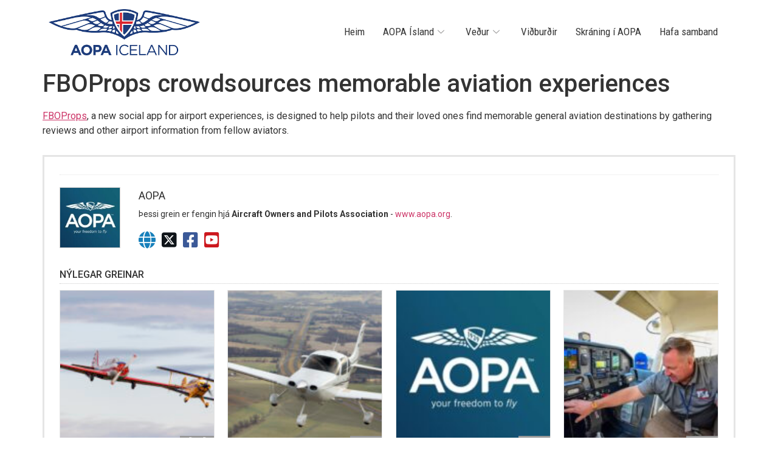

--- FILE ---
content_type: text/html; charset=UTF-8
request_url: https://aopa.is/fboprops-crowdsources-memorable-aviation-experiencesutm_sourcenewsutm_mediumcontentutm_campaignrss/
body_size: 57756
content:
<!DOCTYPE html>
<html lang="is">
<head>
	<meta charset="UTF-8">
	<meta name="viewport" content="width=device-width, initial-scale=1.0"/>
		<meta name='robots' content='index, follow, max-image-preview:large, max-snippet:-1, max-video-preview:-1' />

	<!-- This site is optimized with the Yoast SEO plugin v22.6 - https://yoast.com/wordpress/plugins/seo/ -->
	<title>FBOProps crowdsources memorable aviation experiences - AOPA Iceland</title>
	<link rel="canonical" href="https://aopa.is/fboprops-crowdsources-memorable-aviation-experiencesutm_sourcenewsutm_mediumcontentutm_campaignrss/" />
	<meta property="og:locale" content="is_IS" />
	<meta property="og:type" content="article" />
	<meta property="og:title" content="FBOProps crowdsources memorable aviation experiences - AOPA Iceland" />
	<meta property="og:description" content="FBOProps, a new social app for airport experiences, is designed to help pilots and their loved ones find memorable general aviation destinations by gathering reviews and other airport information from fellow aviators. AOPA Þessi grein er fengin hjá Aircraft Owners and Pilots Association - www.aopa.org. NÝLEGAR GREINAR Viðburðir9. maí, 2024Viðburðir 2024 Aopa.org27. nóvember, 2022BasicMed limitation [&hellip;]" />
	<meta property="og:url" content="https://aopa.is/fboprops-crowdsources-memorable-aviation-experiencesutm_sourcenewsutm_mediumcontentutm_campaignrss/" />
	<meta property="og:site_name" content="AOPA Iceland" />
	<meta property="article:publisher" content="https://www.facebook.com/aopaiceland/" />
	<meta property="article:author" content="http://www.facebook.com/AOPApilots" />
	<meta property="article:published_time" content="2022-11-27T14:19:53+00:00" />
	<meta property="article:modified_time" content="2022-11-28T14:38:56+00:00" />
	<meta property="og:image" content="https://aopa.is/wp-content/uploads/2022/11/747-fboprops-crowdsources-memorable-aviation-experiences.jpg" />
	<meta property="og:image:width" content="1200" />
	<meta property="og:image:height" content="675" />
	<meta property="og:image:type" content="image/jpeg" />
	<meta name="author" content="AOPA" />
	<meta name="twitter:card" content="summary_large_image" />
	<meta name="twitter:creator" content="@http://www.twitter.com/AOPA" />
	<meta name="twitter:label1" content="Written by" />
	<meta name="twitter:data1" content="AOPA" />
	<script type="application/ld+json" class="yoast-schema-graph">{"@context":"https://schema.org","@graph":[{"@type":"Article","@id":"https://aopa.is/fboprops-crowdsources-memorable-aviation-experiencesutm_sourcenewsutm_mediumcontentutm_campaignrss/#article","isPartOf":{"@id":"https://aopa.is/fboprops-crowdsources-memorable-aviation-experiencesutm_sourcenewsutm_mediumcontentutm_campaignrss/"},"author":{"name":"AOPA","@id":"https://aopa.is/#/schema/person/d575fefc5136a6cf49128b70b999eaf8"},"headline":"FBOProps crowdsources memorable aviation experiences","datePublished":"2022-11-27T14:19:53+00:00","dateModified":"2022-11-28T14:38:56+00:00","mainEntityOfPage":{"@id":"https://aopa.is/fboprops-crowdsources-memorable-aviation-experiencesutm_sourcenewsutm_mediumcontentutm_campaignrss/"},"wordCount":37,"publisher":{"@id":"https://aopa.is/#organization"},"image":{"@id":"https://aopa.is/fboprops-crowdsources-memorable-aviation-experiencesutm_sourcenewsutm_mediumcontentutm_campaignrss/#primaryimage"},"thumbnailUrl":"https://aopa.is/wp-content/uploads/2022/11/747-fboprops-crowdsources-memorable-aviation-experiences.jpg","articleSection":["Aopa.org"],"inLanguage":"is"},{"@type":"WebPage","@id":"https://aopa.is/fboprops-crowdsources-memorable-aviation-experiencesutm_sourcenewsutm_mediumcontentutm_campaignrss/","url":"https://aopa.is/fboprops-crowdsources-memorable-aviation-experiencesutm_sourcenewsutm_mediumcontentutm_campaignrss/","name":"FBOProps crowdsources memorable aviation experiences - AOPA Iceland","isPartOf":{"@id":"https://aopa.is/#website"},"primaryImageOfPage":{"@id":"https://aopa.is/fboprops-crowdsources-memorable-aviation-experiencesutm_sourcenewsutm_mediumcontentutm_campaignrss/#primaryimage"},"image":{"@id":"https://aopa.is/fboprops-crowdsources-memorable-aviation-experiencesutm_sourcenewsutm_mediumcontentutm_campaignrss/#primaryimage"},"thumbnailUrl":"https://aopa.is/wp-content/uploads/2022/11/747-fboprops-crowdsources-memorable-aviation-experiences.jpg","datePublished":"2022-11-27T14:19:53+00:00","dateModified":"2022-11-28T14:38:56+00:00","breadcrumb":{"@id":"https://aopa.is/fboprops-crowdsources-memorable-aviation-experiencesutm_sourcenewsutm_mediumcontentutm_campaignrss/#breadcrumb"},"inLanguage":"is","potentialAction":[{"@type":"ReadAction","target":["https://aopa.is/fboprops-crowdsources-memorable-aviation-experiencesutm_sourcenewsutm_mediumcontentutm_campaignrss/"]}]},{"@type":"ImageObject","inLanguage":"is","@id":"https://aopa.is/fboprops-crowdsources-memorable-aviation-experiencesutm_sourcenewsutm_mediumcontentutm_campaignrss/#primaryimage","url":"https://aopa.is/wp-content/uploads/2022/11/747-fboprops-crowdsources-memorable-aviation-experiences.jpg","contentUrl":"https://aopa.is/wp-content/uploads/2022/11/747-fboprops-crowdsources-memorable-aviation-experiences.jpg","width":1200,"height":675,"caption":"fboprops-crowdsources-memorable-aviation-experiences"},{"@type":"BreadcrumbList","@id":"https://aopa.is/fboprops-crowdsources-memorable-aviation-experiencesutm_sourcenewsutm_mediumcontentutm_campaignrss/#breadcrumb","itemListElement":[{"@type":"ListItem","position":1,"name":"Home","item":"https://aopa.is/"},{"@type":"ListItem","position":2,"name":"FBOProps crowdsources memorable aviation experiences"}]},{"@type":"WebSite","@id":"https://aopa.is/#website","url":"https://aopa.is/","name":"AOPA Iceland","description":"AOPA Iceland The International Council of Aircraft Owner and Pilot Associations (IAOPA) is a nonprofit federation of 82 autonomous, nongovernmental, national general aviation organizations. Since 1962, IAOPA has represented international general aviation around the world. The combined total of individuals represented by these constituent member groups of IAOPA is nearly 400,000 pilots, who fly general aviation aircraft for business, fun, and personal transportation. Locate your local affiliate and join the fight to protect and grow general aviation.","publisher":{"@id":"https://aopa.is/#organization"},"potentialAction":[{"@type":"SearchAction","target":{"@type":"EntryPoint","urlTemplate":"https://aopa.is/?s={search_term_string}"},"query-input":"required name=search_term_string"}],"inLanguage":"is"},{"@type":"Organization","@id":"https://aopa.is/#organization","name":"AOPA Iceland","url":"https://aopa.is/","logo":{"@type":"ImageObject","inLanguage":"is","@id":"https://aopa.is/#/schema/logo/image/","url":"https://webdev.aopa.is/wp-content/uploads/2022/10/aopa-iceland.jpg","contentUrl":"https://webdev.aopa.is/wp-content/uploads/2022/10/aopa-iceland.jpg","width":600,"height":300,"caption":"AOPA Iceland"},"image":{"@id":"https://aopa.is/#/schema/logo/image/"},"sameAs":["https://www.facebook.com/aopaiceland/","https://www.instagram.com/aopa_iceland/"]},{"@type":"Person","@id":"https://aopa.is/#/schema/person/d575fefc5136a6cf49128b70b999eaf8","name":"AOPA","image":{"@type":"ImageObject","inLanguage":"is","@id":"https://aopa.is/#/schema/person/image/","url":"https://secure.gravatar.com/avatar/8c073a9776a5849a280b8c533f80ba0d?s=96&d=mm&r=g","contentUrl":"https://secure.gravatar.com/avatar/8c073a9776a5849a280b8c533f80ba0d?s=96&d=mm&r=g","caption":"AOPA"},"description":"Þessi grein er fengin hjá Aircraft Owners and Pilots Association - www.aopa.org.","sameAs":["https://aopa.org/","http://www.facebook.com/AOPApilots","http://www.instagram.com/flywithaopa","https://x.com/http://www.twitter.com/AOPA","https://www.youtube.com/AOPALive"],"url":"https://aopa.is/author/aopa-org/"}]}</script>
	<!-- / Yoast SEO plugin. -->


<link rel='dns-prefetch' href='//www.googletagmanager.com' />
<script>
window._wpemojiSettings = {"baseUrl":"https:\/\/s.w.org\/images\/core\/emoji\/15.0.3\/72x72\/","ext":".png","svgUrl":"https:\/\/s.w.org\/images\/core\/emoji\/15.0.3\/svg\/","svgExt":".svg","source":{"concatemoji":"https:\/\/aopa.is\/wp-includes\/js\/wp-emoji-release.min.js?ver=5763c36dd80c2e3f908ab4f1935d196d"}};
/*! This file is auto-generated */
!function(i,n){var o,s,e;function c(e){try{var t={supportTests:e,timestamp:(new Date).valueOf()};sessionStorage.setItem(o,JSON.stringify(t))}catch(e){}}function p(e,t,n){e.clearRect(0,0,e.canvas.width,e.canvas.height),e.fillText(t,0,0);var t=new Uint32Array(e.getImageData(0,0,e.canvas.width,e.canvas.height).data),r=(e.clearRect(0,0,e.canvas.width,e.canvas.height),e.fillText(n,0,0),new Uint32Array(e.getImageData(0,0,e.canvas.width,e.canvas.height).data));return t.every(function(e,t){return e===r[t]})}function u(e,t,n){switch(t){case"flag":return n(e,"\ud83c\udff3\ufe0f\u200d\u26a7\ufe0f","\ud83c\udff3\ufe0f\u200b\u26a7\ufe0f")?!1:!n(e,"\ud83c\uddfa\ud83c\uddf3","\ud83c\uddfa\u200b\ud83c\uddf3")&&!n(e,"\ud83c\udff4\udb40\udc67\udb40\udc62\udb40\udc65\udb40\udc6e\udb40\udc67\udb40\udc7f","\ud83c\udff4\u200b\udb40\udc67\u200b\udb40\udc62\u200b\udb40\udc65\u200b\udb40\udc6e\u200b\udb40\udc67\u200b\udb40\udc7f");case"emoji":return!n(e,"\ud83d\udc26\u200d\u2b1b","\ud83d\udc26\u200b\u2b1b")}return!1}function f(e,t,n){var r="undefined"!=typeof WorkerGlobalScope&&self instanceof WorkerGlobalScope?new OffscreenCanvas(300,150):i.createElement("canvas"),a=r.getContext("2d",{willReadFrequently:!0}),o=(a.textBaseline="top",a.font="600 32px Arial",{});return e.forEach(function(e){o[e]=t(a,e,n)}),o}function t(e){var t=i.createElement("script");t.src=e,t.defer=!0,i.head.appendChild(t)}"undefined"!=typeof Promise&&(o="wpEmojiSettingsSupports",s=["flag","emoji"],n.supports={everything:!0,everythingExceptFlag:!0},e=new Promise(function(e){i.addEventListener("DOMContentLoaded",e,{once:!0})}),new Promise(function(t){var n=function(){try{var e=JSON.parse(sessionStorage.getItem(o));if("object"==typeof e&&"number"==typeof e.timestamp&&(new Date).valueOf()<e.timestamp+604800&&"object"==typeof e.supportTests)return e.supportTests}catch(e){}return null}();if(!n){if("undefined"!=typeof Worker&&"undefined"!=typeof OffscreenCanvas&&"undefined"!=typeof URL&&URL.createObjectURL&&"undefined"!=typeof Blob)try{var e="postMessage("+f.toString()+"("+[JSON.stringify(s),u.toString(),p.toString()].join(",")+"));",r=new Blob([e],{type:"text/javascript"}),a=new Worker(URL.createObjectURL(r),{name:"wpTestEmojiSupports"});return void(a.onmessage=function(e){c(n=e.data),a.terminate(),t(n)})}catch(e){}c(n=f(s,u,p))}t(n)}).then(function(e){for(var t in e)n.supports[t]=e[t],n.supports.everything=n.supports.everything&&n.supports[t],"flag"!==t&&(n.supports.everythingExceptFlag=n.supports.everythingExceptFlag&&n.supports[t]);n.supports.everythingExceptFlag=n.supports.everythingExceptFlag&&!n.supports.flag,n.DOMReady=!1,n.readyCallback=function(){n.DOMReady=!0}}).then(function(){return e}).then(function(){var e;n.supports.everything||(n.readyCallback(),(e=n.source||{}).concatemoji?t(e.concatemoji):e.wpemoji&&e.twemoji&&(t(e.twemoji),t(e.wpemoji)))}))}((window,document),window._wpemojiSettings);
</script>
<link rel='stylesheet' id='elementor-frontend-css' href='https://aopa.is/wp-content/plugins/elementor/assets/css/frontend-lite.min.css?ver=3.21.5' media='all' />
<link rel='stylesheet' id='elementor-post-351-css' href='https://aopa.is/wp-content/uploads/elementor/css/post-351.css?ver=1715295631' media='all' />
<link rel='stylesheet' id='elementor-post-945-css' href='https://aopa.is/wp-content/uploads/elementor/css/post-945.css?ver=1715295631' media='all' />
<style id='wp-emoji-styles-inline-css'>

	img.wp-smiley, img.emoji {
		display: inline !important;
		border: none !important;
		box-shadow: none !important;
		height: 1em !important;
		width: 1em !important;
		margin: 0 0.07em !important;
		vertical-align: -0.1em !important;
		background: none !important;
		padding: 0 !important;
	}
</style>
<link rel='stylesheet' id='wp-block-library-css' href='https://aopa.is/wp-includes/css/dist/block-library/style.min.css?ver=5763c36dd80c2e3f908ab4f1935d196d' media='all' />
<style id='classic-theme-styles-inline-css'>
/*! This file is auto-generated */
.wp-block-button__link{color:#fff;background-color:#32373c;border-radius:9999px;box-shadow:none;text-decoration:none;padding:calc(.667em + 2px) calc(1.333em + 2px);font-size:1.125em}.wp-block-file__button{background:#32373c;color:#fff;text-decoration:none}
</style>
<style id='global-styles-inline-css'>
body{--wp--preset--color--black: #000000;--wp--preset--color--cyan-bluish-gray: #abb8c3;--wp--preset--color--white: #ffffff;--wp--preset--color--pale-pink: #f78da7;--wp--preset--color--vivid-red: #cf2e2e;--wp--preset--color--luminous-vivid-orange: #ff6900;--wp--preset--color--luminous-vivid-amber: #fcb900;--wp--preset--color--light-green-cyan: #7bdcb5;--wp--preset--color--vivid-green-cyan: #00d084;--wp--preset--color--pale-cyan-blue: #8ed1fc;--wp--preset--color--vivid-cyan-blue: #0693e3;--wp--preset--color--vivid-purple: #9b51e0;--wp--preset--gradient--vivid-cyan-blue-to-vivid-purple: linear-gradient(135deg,rgba(6,147,227,1) 0%,rgb(155,81,224) 100%);--wp--preset--gradient--light-green-cyan-to-vivid-green-cyan: linear-gradient(135deg,rgb(122,220,180) 0%,rgb(0,208,130) 100%);--wp--preset--gradient--luminous-vivid-amber-to-luminous-vivid-orange: linear-gradient(135deg,rgba(252,185,0,1) 0%,rgba(255,105,0,1) 100%);--wp--preset--gradient--luminous-vivid-orange-to-vivid-red: linear-gradient(135deg,rgba(255,105,0,1) 0%,rgb(207,46,46) 100%);--wp--preset--gradient--very-light-gray-to-cyan-bluish-gray: linear-gradient(135deg,rgb(238,238,238) 0%,rgb(169,184,195) 100%);--wp--preset--gradient--cool-to-warm-spectrum: linear-gradient(135deg,rgb(74,234,220) 0%,rgb(151,120,209) 20%,rgb(207,42,186) 40%,rgb(238,44,130) 60%,rgb(251,105,98) 80%,rgb(254,248,76) 100%);--wp--preset--gradient--blush-light-purple: linear-gradient(135deg,rgb(255,206,236) 0%,rgb(152,150,240) 100%);--wp--preset--gradient--blush-bordeaux: linear-gradient(135deg,rgb(254,205,165) 0%,rgb(254,45,45) 50%,rgb(107,0,62) 100%);--wp--preset--gradient--luminous-dusk: linear-gradient(135deg,rgb(255,203,112) 0%,rgb(199,81,192) 50%,rgb(65,88,208) 100%);--wp--preset--gradient--pale-ocean: linear-gradient(135deg,rgb(255,245,203) 0%,rgb(182,227,212) 50%,rgb(51,167,181) 100%);--wp--preset--gradient--electric-grass: linear-gradient(135deg,rgb(202,248,128) 0%,rgb(113,206,126) 100%);--wp--preset--gradient--midnight: linear-gradient(135deg,rgb(2,3,129) 0%,rgb(40,116,252) 100%);--wp--preset--font-size--small: 13px;--wp--preset--font-size--medium: 20px;--wp--preset--font-size--large: 36px;--wp--preset--font-size--x-large: 42px;--wp--preset--spacing--20: 0.44rem;--wp--preset--spacing--30: 0.67rem;--wp--preset--spacing--40: 1rem;--wp--preset--spacing--50: 1.5rem;--wp--preset--spacing--60: 2.25rem;--wp--preset--spacing--70: 3.38rem;--wp--preset--spacing--80: 5.06rem;--wp--preset--shadow--natural: 6px 6px 9px rgba(0, 0, 0, 0.2);--wp--preset--shadow--deep: 12px 12px 50px rgba(0, 0, 0, 0.4);--wp--preset--shadow--sharp: 6px 6px 0px rgba(0, 0, 0, 0.2);--wp--preset--shadow--outlined: 6px 6px 0px -3px rgba(255, 255, 255, 1), 6px 6px rgba(0, 0, 0, 1);--wp--preset--shadow--crisp: 6px 6px 0px rgba(0, 0, 0, 1);}:where(.is-layout-flex){gap: 0.5em;}:where(.is-layout-grid){gap: 0.5em;}body .is-layout-flex{display: flex;}body .is-layout-flex{flex-wrap: wrap;align-items: center;}body .is-layout-flex > *{margin: 0;}body .is-layout-grid{display: grid;}body .is-layout-grid > *{margin: 0;}:where(.wp-block-columns.is-layout-flex){gap: 2em;}:where(.wp-block-columns.is-layout-grid){gap: 2em;}:where(.wp-block-post-template.is-layout-flex){gap: 1.25em;}:where(.wp-block-post-template.is-layout-grid){gap: 1.25em;}.has-black-color{color: var(--wp--preset--color--black) !important;}.has-cyan-bluish-gray-color{color: var(--wp--preset--color--cyan-bluish-gray) !important;}.has-white-color{color: var(--wp--preset--color--white) !important;}.has-pale-pink-color{color: var(--wp--preset--color--pale-pink) !important;}.has-vivid-red-color{color: var(--wp--preset--color--vivid-red) !important;}.has-luminous-vivid-orange-color{color: var(--wp--preset--color--luminous-vivid-orange) !important;}.has-luminous-vivid-amber-color{color: var(--wp--preset--color--luminous-vivid-amber) !important;}.has-light-green-cyan-color{color: var(--wp--preset--color--light-green-cyan) !important;}.has-vivid-green-cyan-color{color: var(--wp--preset--color--vivid-green-cyan) !important;}.has-pale-cyan-blue-color{color: var(--wp--preset--color--pale-cyan-blue) !important;}.has-vivid-cyan-blue-color{color: var(--wp--preset--color--vivid-cyan-blue) !important;}.has-vivid-purple-color{color: var(--wp--preset--color--vivid-purple) !important;}.has-black-background-color{background-color: var(--wp--preset--color--black) !important;}.has-cyan-bluish-gray-background-color{background-color: var(--wp--preset--color--cyan-bluish-gray) !important;}.has-white-background-color{background-color: var(--wp--preset--color--white) !important;}.has-pale-pink-background-color{background-color: var(--wp--preset--color--pale-pink) !important;}.has-vivid-red-background-color{background-color: var(--wp--preset--color--vivid-red) !important;}.has-luminous-vivid-orange-background-color{background-color: var(--wp--preset--color--luminous-vivid-orange) !important;}.has-luminous-vivid-amber-background-color{background-color: var(--wp--preset--color--luminous-vivid-amber) !important;}.has-light-green-cyan-background-color{background-color: var(--wp--preset--color--light-green-cyan) !important;}.has-vivid-green-cyan-background-color{background-color: var(--wp--preset--color--vivid-green-cyan) !important;}.has-pale-cyan-blue-background-color{background-color: var(--wp--preset--color--pale-cyan-blue) !important;}.has-vivid-cyan-blue-background-color{background-color: var(--wp--preset--color--vivid-cyan-blue) !important;}.has-vivid-purple-background-color{background-color: var(--wp--preset--color--vivid-purple) !important;}.has-black-border-color{border-color: var(--wp--preset--color--black) !important;}.has-cyan-bluish-gray-border-color{border-color: var(--wp--preset--color--cyan-bluish-gray) !important;}.has-white-border-color{border-color: var(--wp--preset--color--white) !important;}.has-pale-pink-border-color{border-color: var(--wp--preset--color--pale-pink) !important;}.has-vivid-red-border-color{border-color: var(--wp--preset--color--vivid-red) !important;}.has-luminous-vivid-orange-border-color{border-color: var(--wp--preset--color--luminous-vivid-orange) !important;}.has-luminous-vivid-amber-border-color{border-color: var(--wp--preset--color--luminous-vivid-amber) !important;}.has-light-green-cyan-border-color{border-color: var(--wp--preset--color--light-green-cyan) !important;}.has-vivid-green-cyan-border-color{border-color: var(--wp--preset--color--vivid-green-cyan) !important;}.has-pale-cyan-blue-border-color{border-color: var(--wp--preset--color--pale-cyan-blue) !important;}.has-vivid-cyan-blue-border-color{border-color: var(--wp--preset--color--vivid-cyan-blue) !important;}.has-vivid-purple-border-color{border-color: var(--wp--preset--color--vivid-purple) !important;}.has-vivid-cyan-blue-to-vivid-purple-gradient-background{background: var(--wp--preset--gradient--vivid-cyan-blue-to-vivid-purple) !important;}.has-light-green-cyan-to-vivid-green-cyan-gradient-background{background: var(--wp--preset--gradient--light-green-cyan-to-vivid-green-cyan) !important;}.has-luminous-vivid-amber-to-luminous-vivid-orange-gradient-background{background: var(--wp--preset--gradient--luminous-vivid-amber-to-luminous-vivid-orange) !important;}.has-luminous-vivid-orange-to-vivid-red-gradient-background{background: var(--wp--preset--gradient--luminous-vivid-orange-to-vivid-red) !important;}.has-very-light-gray-to-cyan-bluish-gray-gradient-background{background: var(--wp--preset--gradient--very-light-gray-to-cyan-bluish-gray) !important;}.has-cool-to-warm-spectrum-gradient-background{background: var(--wp--preset--gradient--cool-to-warm-spectrum) !important;}.has-blush-light-purple-gradient-background{background: var(--wp--preset--gradient--blush-light-purple) !important;}.has-blush-bordeaux-gradient-background{background: var(--wp--preset--gradient--blush-bordeaux) !important;}.has-luminous-dusk-gradient-background{background: var(--wp--preset--gradient--luminous-dusk) !important;}.has-pale-ocean-gradient-background{background: var(--wp--preset--gradient--pale-ocean) !important;}.has-electric-grass-gradient-background{background: var(--wp--preset--gradient--electric-grass) !important;}.has-midnight-gradient-background{background: var(--wp--preset--gradient--midnight) !important;}.has-small-font-size{font-size: var(--wp--preset--font-size--small) !important;}.has-medium-font-size{font-size: var(--wp--preset--font-size--medium) !important;}.has-large-font-size{font-size: var(--wp--preset--font-size--large) !important;}.has-x-large-font-size{font-size: var(--wp--preset--font-size--x-large) !important;}
.wp-block-navigation a:where(:not(.wp-element-button)){color: inherit;}
:where(.wp-block-post-template.is-layout-flex){gap: 1.25em;}:where(.wp-block-post-template.is-layout-grid){gap: 1.25em;}
:where(.wp-block-columns.is-layout-flex){gap: 2em;}:where(.wp-block-columns.is-layout-grid){gap: 2em;}
.wp-block-pullquote{font-size: 1.5em;line-height: 1.6;}
</style>
<link rel='stylesheet' id='coderevolution-front-css-css' href='https://aopa.is/wp-content/plugins/rss-feed-post-generator-echo/styles/coderevolution-front.css?ver=5763c36dd80c2e3f908ab4f1935d196d' media='all' />
<link rel='stylesheet' id='echo-thumbnail-css-css' href='https://aopa.is/wp-content/plugins/rss-feed-post-generator-echo/styles/echo-thumbnail.css?ver=5763c36dd80c2e3f908ab4f1935d196d' media='all' />
<link rel='stylesheet' id='set_vk_post_autor_css-css' href='https://aopa.is/wp-content/plugins/vk-post-author-display/assets/css/vk-post-author.css?ver=1.24.1' media='all' />
<link rel='stylesheet' id='rss-retriever-css' href='https://aopa.is/wp-content/plugins/wp-rss-retriever-pro/inc/css/rss-retriever.css?ver=1.6.5' media='all' />
<link rel='stylesheet' id='hello-elementor-css' href='https://aopa.is/wp-content/themes/hello-elementor/style.min.css?ver=3.0.1' media='all' />
<link rel='stylesheet' id='hello-elementor-theme-style-css' href='https://aopa.is/wp-content/themes/hello-elementor/theme.min.css?ver=3.0.1' media='all' />
<link rel='stylesheet' id='hello-elementor-header-footer-css' href='https://aopa.is/wp-content/themes/hello-elementor/header-footer.min.css?ver=3.0.1' media='all' />
<link rel='stylesheet' id='elementor-post-336-css' href='https://aopa.is/wp-content/uploads/elementor/css/post-336.css?ver=1715295631' media='all' />
<link rel='stylesheet' id='vk-font-awesome-css' href='https://aopa.is/wp-content/plugins/vk-post-author-display/vendor/vektor-inc/font-awesome-versions/src/versions/6/css/all.min.css?ver=6.4.2' media='all' />
<link rel='stylesheet' id='elementor-icons-ekiticons-css' href='https://aopa.is/wp-content/plugins/elementskit-lite/modules/elementskit-icon-pack/assets/css/ekiticons.css?ver=3.1.3' media='all' />
<link rel='stylesheet' id='ekit-widget-styles-css' href='https://aopa.is/wp-content/plugins/elementskit-lite/widgets/init/assets/css/widget-styles.css?ver=3.1.3' media='all' />
<link rel='stylesheet' id='ekit-responsive-css' href='https://aopa.is/wp-content/plugins/elementskit-lite/widgets/init/assets/css/responsive.css?ver=3.1.3' media='all' />
<link rel='stylesheet' id='google-fonts-1-css' href='https://fonts.googleapis.com/css?family=Roboto+Condensed%3A100%2C100italic%2C200%2C200italic%2C300%2C300italic%2C400%2C400italic%2C500%2C500italic%2C600%2C600italic%2C700%2C700italic%2C800%2C800italic%2C900%2C900italic%7CRoboto%3A100%2C100italic%2C200%2C200italic%2C300%2C300italic%2C400%2C400italic%2C500%2C500italic%2C600%2C600italic%2C700%2C700italic%2C800%2C800italic%2C900%2C900italic%7CRoboto+Slab%3A100%2C100italic%2C200%2C200italic%2C300%2C300italic%2C400%2C400italic%2C500%2C500italic%2C600%2C600italic%2C700%2C700italic%2C800%2C800italic%2C900%2C900italic&#038;display=swap&#038;ver=5763c36dd80c2e3f908ab4f1935d196d' media='all' />
<link rel='stylesheet' id='elementor-icons-shared-0-css' href='https://aopa.is/wp-content/plugins/elementor/assets/lib/font-awesome/css/fontawesome.min.css?ver=5.15.3' media='all' />
<link rel='stylesheet' id='elementor-icons-fa-brands-css' href='https://aopa.is/wp-content/plugins/elementor/assets/lib/font-awesome/css/brands.min.css?ver=5.15.3' media='all' />
<link rel="preconnect" href="https://fonts.gstatic.com/" crossorigin><script src="https://aopa.is/wp-includes/js/jquery/jquery.min.js?ver=3.7.1" id="jquery-core-js"></script>
<script src="https://aopa.is/wp-includes/js/jquery/jquery-migrate.min.js?ver=3.4.1" id="jquery-migrate-js"></script>

<!-- Google tag (gtag.js) snippet added by Site Kit -->

<!-- Google Analytics snippet added by Site Kit -->
<script src="https://www.googletagmanager.com/gtag/js?id=G-1BX7TTWGGS" id="google_gtagjs-js" async></script>
<script id="google_gtagjs-js-after">
window.dataLayer = window.dataLayer || [];function gtag(){dataLayer.push(arguments);}
gtag("set","linker",{"domains":["aopa.is"]});
gtag("js", new Date());
gtag("set", "developer_id.dZTNiMT", true);
gtag("config", "G-1BX7TTWGGS");
</script>

<!-- End Google tag (gtag.js) snippet added by Site Kit -->
<link rel="https://api.w.org/" href="https://aopa.is/wp-json/" /><link rel="alternate" type="application/json" href="https://aopa.is/wp-json/wp/v2/posts/747" /><link rel="EditURI" type="application/rsd+xml" title="RSD" href="https://aopa.is/xmlrpc.php?rsd" />

<link rel='shortlink' href='https://aopa.is/?p=747' />
<link rel="alternate" type="application/json+oembed" href="https://aopa.is/wp-json/oembed/1.0/embed?url=https%3A%2F%2Faopa.is%2Ffboprops-crowdsources-memorable-aviation-experiencesutm_sourcenewsutm_mediumcontentutm_campaignrss%2F" />
<link rel="alternate" type="text/xml+oembed" href="https://aopa.is/wp-json/oembed/1.0/embed?url=https%3A%2F%2Faopa.is%2Ffboprops-crowdsources-memorable-aviation-experiencesutm_sourcenewsutm_mediumcontentutm_campaignrss%2F&#038;format=xml" />
<meta name="generator" content="Site Kit by Google 1.126.0" /><meta name="generator" content="Elementor 3.21.5; features: e_optimized_assets_loading, e_optimized_css_loading, additional_custom_breakpoints; settings: css_print_method-external, google_font-enabled, font_display-swap">
<link rel="icon" href="https://aopa.is/wp-content/uploads/2022/11/cropped-aopa-logo-news-32x32.jpg" sizes="32x32" />
<link rel="icon" href="https://aopa.is/wp-content/uploads/2022/11/cropped-aopa-logo-news-192x192.jpg" sizes="192x192" />
<link rel="apple-touch-icon" href="https://aopa.is/wp-content/uploads/2022/11/cropped-aopa-logo-news-180x180.jpg" />
<meta name="msapplication-TileImage" content="https://aopa.is/wp-content/uploads/2022/11/cropped-aopa-logo-news-270x270.jpg" />
<style id="thim-customizer-inline-styles"></style></head>
<body class="post-template-default single single-post postid-747 single-format-standard fa_v6_css elementor-default elementor-kit-336">
<div class="ekit-template-content-markup ekit-template-content-header ekit-template-content-theme-support">
		<div data-elementor-type="wp-post" data-elementor-id="351" class="elementor elementor-351">
						<section class="elementor-section elementor-top-section elementor-element elementor-element-695bdb5 elementor-section-boxed elementor-section-height-default elementor-section-height-default" data-id="695bdb5" data-element_type="section" data-settings="{&quot;background_background&quot;:&quot;classic&quot;}">
						<div class="elementor-container elementor-column-gap-default">
					<div class="elementor-column elementor-col-33 elementor-top-column elementor-element elementor-element-112273b" data-id="112273b" data-element_type="column">
			<div class="elementor-widget-wrap elementor-element-populated">
						<div class="elementor-element elementor-element-438686e elementor-widget elementor-widget-image" data-id="438686e" data-element_type="widget" data-widget_type="image.default">
				<div class="elementor-widget-container">
			<style>/*! elementor - v3.21.0 - 08-05-2024 */
.elementor-widget-image{text-align:center}.elementor-widget-image a{display:inline-block}.elementor-widget-image a img[src$=".svg"]{width:48px}.elementor-widget-image img{vertical-align:middle;display:inline-block}</style>											<a href="https://aopa.is/">
							<img width="407" height="124" src="https://aopa.is/wp-content/uploads/2022/11/AOPALogo.png" class="attachment-large size-large wp-image-317" alt="" srcset="https://aopa.is/wp-content/uploads/2022/11/AOPALogo.png 407w, https://aopa.is/wp-content/uploads/2022/11/AOPALogo-300x91.png 300w, https://aopa.is/wp-content/uploads/2022/11/AOPALogo-260x79.png 260w" sizes="(max-width: 407px) 100vw, 407px" />								</a>
													</div>
				</div>
					</div>
		</div>
				<div class="elementor-column elementor-col-66 elementor-top-column elementor-element elementor-element-2ac25cd" data-id="2ac25cd" data-element_type="column">
			<div class="elementor-widget-wrap elementor-element-populated">
						<div class="elementor-element elementor-element-d4f173e elementor-widget elementor-widget-ekit-nav-menu" data-id="d4f173e" data-element_type="widget" data-widget_type="ekit-nav-menu.default">
				<div class="elementor-widget-container">
			<div class="ekit-wid-con ekit_menu_responsive_tablet" data-hamburger-icon="" data-hamburger-icon-type="icon" data-responsive-breakpoint="1024">            <button class="elementskit-menu-hamburger elementskit-menu-toggler"  type="button" aria-label="hamburger-icon">
                                    <span class="elementskit-menu-hamburger-icon"></span><span class="elementskit-menu-hamburger-icon"></span><span class="elementskit-menu-hamburger-icon"></span>
                            </button>
            <div id="ekit-megamenu-primary-menu" class="elementskit-menu-container elementskit-menu-offcanvas-elements elementskit-navbar-nav-default ekit-nav-menu-one-page-no ekit-nav-dropdown-hover"><ul id="menu-primary-menu" class="elementskit-navbar-nav elementskit-menu-po-right submenu-click-on-icon"><li id="menu-item-960" class="menu-item menu-item-type-post_type menu-item-object-page menu-item-home menu-item-960 nav-item elementskit-mobile-builder-content" data-vertical-menu=750px><a href="https://aopa.is/" class="ekit-menu-nav-link">Heim</a></li>
<li id="menu-item-358" class="menu-item menu-item-type-post_type menu-item-object-page menu-item-has-children menu-item-358 nav-item elementskit-dropdown-has relative_position elementskit-dropdown-menu-default_width elementskit-mobile-builder-content" data-vertical-menu=750px><a href="https://aopa.is/um-aopa-island/" class="ekit-menu-nav-link ekit-menu-dropdown-toggle">AOPA Ísland<i aria-hidden="true" class="icon icon-down-arrow1 elementskit-submenu-indicator"></i></a>
<ul class="elementskit-dropdown elementskit-submenu-panel">
	<li id="menu-item-979" class="menu-item menu-item-type-post_type menu-item-object-page menu-item-979 nav-item elementskit-mobile-builder-content" data-vertical-menu=750px><a href="https://aopa.is/innlendar-frettir/" class=" dropdown-item">Innlendar fréttir</a>	<li id="menu-item-1021" class="menu-item menu-item-type-post_type menu-item-object-page menu-item-1021 nav-item elementskit-mobile-builder-content" data-vertical-menu=750px><a href="https://aopa.is/frettir-fra-aopa-org/" class=" dropdown-item">Fréttir frá Aopa.org</a>	<li id="menu-item-1014" class="menu-item menu-item-type-post_type menu-item-object-page menu-item-1014 nav-item elementskit-mobile-builder-content" data-vertical-menu=750px><a href="https://aopa.is/um-aopa-island/" class=" dropdown-item">Um AOPA Ísland</a>	<li id="menu-item-1244" class="menu-item menu-item-type-post_type menu-item-object-page menu-item-1244 nav-item elementskit-mobile-builder-content" data-vertical-menu=750px><a href="https://aopa.is/myndir/" class=" dropdown-item">Myndir</a></ul>
</li>
<li id="menu-item-1484" class="menu-item menu-item-type-custom menu-item-object-custom menu-item-has-children menu-item-1484 nav-item elementskit-dropdown-has relative_position elementskit-dropdown-menu-default_width elementskit-mobile-builder-content" data-vertical-menu=750px><a href="https://www.windy.com/?64.841,-18.502,7,i:pressure" class="ekit-menu-nav-link ekit-menu-dropdown-toggle">Veður<i aria-hidden="true" class="icon icon-down-arrow1 elementskit-submenu-indicator"></i></a>
<ul class="elementskit-dropdown elementskit-submenu-panel">
	<li id="menu-item-1485" class="menu-item menu-item-type-custom menu-item-object-custom menu-item-1485 nav-item elementskit-mobile-builder-content" data-vertical-menu=750px><a href="https://www.windy.com/BIRK?64.130,-23.040,8,i:pressure" class=" dropdown-item">Windy</a>	<li id="menu-item-1486" class="menu-item menu-item-type-custom menu-item-object-custom menu-item-1486 nav-item elementskit-mobile-builder-content" data-vertical-menu=750px><a href="https://iws.isavia.is/?&#038;_ga=2.105536515.121311252.1672245346-1927113952.1658159970#!/" class=" dropdown-item">Flugvallaveður</a>	<li id="menu-item-2865" class="menu-item menu-item-type-custom menu-item-object-custom menu-item-2865 nav-item elementskit-mobile-builder-content" data-vertical-menu=750px><a href="https://livefromiceland.is/webcams/" class=" dropdown-item">Live from Iceland</a>	<li id="menu-item-1487" class="menu-item menu-item-type-custom menu-item-object-custom menu-item-1487 nav-item elementskit-mobile-builder-content" data-vertical-menu=750px><a href="https://vegasja.vegagerdin.is/?xmin=315811&#038;ymax=438600&#038;xmax=419011&#038;ymin=365280" class=" dropdown-item">Vefmyndavélar</a></ul>
</li>
<li id="menu-item-278" class="menu-item menu-item-type-post_type menu-item-object-page menu-item-278 nav-item elementskit-mobile-builder-content" data-vertical-menu=750px><a href="https://aopa.is/vidburdir/" class="ekit-menu-nav-link">Viðburðir</a></li>
<li id="menu-item-355" class="menu-item menu-item-type-post_type menu-item-object-page menu-item-355 nav-item elementskit-mobile-builder-content" data-vertical-menu=750px><a href="https://aopa.is/skraning-i-aopa/" class="ekit-menu-nav-link">Skráning í AOPA</a></li>
<li id="menu-item-356" class="menu-item menu-item-type-post_type menu-item-object-page menu-item-356 nav-item elementskit-mobile-builder-content" data-vertical-menu=750px><a href="https://aopa.is/hafa-samband/" class="ekit-menu-nav-link">Hafa samband</a></li>
</ul><div class="elementskit-nav-identity-panel">
				<div class="elementskit-site-title">
					<a class="elementskit-nav-logo" href="https://aopa.is" target="_self" rel="">
						<img src="" title="" alt="" />
					</a> 
				</div><button class="elementskit-menu-close elementskit-menu-toggler" type="button">X</button></div></div>			
			<div class="elementskit-menu-overlay elementskit-menu-offcanvas-elements elementskit-menu-toggler ekit-nav-menu--overlay"></div></div>		</div>
				</div>
					</div>
		</div>
					</div>
		</section>
				</div>
		</div>

<main id="content" class="site-main post-747 post type-post status-publish format-standard has-post-thumbnail hentry category-aopa-org">

			<header class="page-header">
			<h1 class="entry-title">FBOProps crowdsources memorable aviation experiences</h1>		</header>
	
	<div class="page-content">
		<p><a rel="noopener noreferrer" href="https://www.fboprops.com/" target="_blank">FBOProps</a>, a new social app for airport experiences, is designed to help pilots and their loved ones find memorable general aviation destinations by gathering reviews and other airport information from fellow aviators.</p>
<div class="padSection" id="padSection"><h4></h4><div id="avatar" class="avatar square"><img decoding="async" src="https://aopa.is/wp-content/uploads/2022/11/aopa-logo-news-150x150.jpg" alt="AOPA" /></div><!-- [ /#avatar ] --><dl id="profileTxtSet" class="profileTxtSet">
<dt>
<span id="authorName" class="authorName">AOPA</span></dt><dd>
Þessi grein er fengin hjá <b>Aircraft Owners and Pilots Association</b> - <a href="https://aopa.org/">www.aopa.org</a>.
<ul class="sns_icons"><li class="pad_url"><a href="https://aopa.org/" target
				="_blank" class="web"><i class="fas fa-globe" aria-hidden="true"></i></a></li><li class="pad_twitter"><a href="https://twitter.com/AOPA" target
					="_blank" class="twitter"><i class="fa-brands fa-square-x-twitter" aria-hidden="true"></i></a></li><li class="pad_facebook"><a href="https://www.facebook.com/groups/276123106157350" target
					="_blank" class="facebook"><i class="fa-brands fa-square-facebook" aria-hidden="true"></i></a></li><li class="pad_youtube"><a href="https://www.youtube.com/@AOPApilotvideo" target
					="_blank" class="youtube"><i class="fa-brands fa-square-youtube" aria-hidden="true"></i></a></li></ul></dd></dl><div id="latestEntries">
<h5>NÝLEGAR GREINAR</h5>
<ul class="entryList">
<li class="thumbnailBox"><span class="inner-box"><span class="postImage"><a href="https://aopa.is/vidburdir-2024/"><img decoding="async" width="150" height="150" src="https://aopa.is/wp-content/uploads/2022/12/2J6A5827-150x150.jpg" class="attachment-thumbnail size-thumbnail wp-post-image" alt="" /><a class="padCate" style="background-color:#999999" href="https://aopa.is/category/innlendar-frettir/vidburdir/">Viðburðir</a></a></span></span><span class="padDate">9. maí, 2024</span><a href="https://aopa.is/vidburdir-2024/" class="padTitle">Viðburðir 2024</a></li>
<li class="thumbnailBox"><span class="inner-box"><span class="postImage"><a href="https://aopa.is/basicmed-limitation-liftedutm_sourcenewsutm_mediumcontentutm_campaignrss/"><img decoding="async" width="150" height="150" src="https://aopa.is/wp-content/uploads/2022/11/721-basicmed-limitation-lifted-150x150.jpg" class="attachment-thumbnail size-thumbnail wp-post-image" alt="basicmed-limitation-lifted" srcset="https://aopa.is/wp-content/uploads/2022/11/721-basicmed-limitation-lifted-150x150.jpg 150w, https://aopa.is/wp-content/uploads/2022/11/721-basicmed-limitation-lifted-440x440.jpg 440w" sizes="(max-width: 150px) 100vw, 150px" /><a class="padCate" style="background-color:#999999" href="https://aopa.is/category/aopa-org/">Aopa.org</a></a></span></span><span class="padDate">27. nóvember, 2022</span><a href="https://aopa.is/basicmed-limitation-liftedutm_sourcenewsutm_mediumcontentutm_campaignrss/" class="padTitle">BasicMed limitation lifted</a></li>
<li class="thumbnailBox"><span class="inner-box"><span class="postImage"><a href="https://aopa.is/virginia-aviation-expo-inspires-youthutm_sourcenewsutm_mediumcontentutm_campaignrss/"><img decoding="async" width="150" height="150" src="https://aopa.is/wp-content/uploads/2022/11/aopa-logo-news-150x150.jpg" class="attachment-thumbnail size-thumbnail wp-post-image" alt="" /><a class="padCate" style="background-color:#999999" href="https://aopa.is/category/aopa-org/">Aopa.org</a></a></span></span><span class="padDate">27. nóvember, 2022</span><a href="https://aopa.is/virginia-aviation-expo-inspires-youthutm_sourcenewsutm_mediumcontentutm_campaignrss/" class="padTitle">Virginia aviation expo inspires youth</a></li>
<li class="thumbnailBox"><span class="inner-box"><span class="postImage"><a href="https://aopa.is/new-panel-replacement-option-for-older-cessna-172-modelsutm_sourcenewsutm_mediumcontentutm_campaignrss/"><img loading="lazy" decoding="async" width="150" height="150" src="https://aopa.is/wp-content/uploads/2022/11/725-new-panel-replacement-option-for-older-cessna-172-models-150x150.jpg" class="attachment-thumbnail size-thumbnail wp-post-image" alt="new-panel-replacement-option-for-older-cessna-172-models" srcset="https://aopa.is/wp-content/uploads/2022/11/725-new-panel-replacement-option-for-older-cessna-172-models-150x150.jpg 150w, https://aopa.is/wp-content/uploads/2022/11/725-new-panel-replacement-option-for-older-cessna-172-models-440x440.jpg 440w" sizes="(max-width: 150px) 100vw, 150px" /><a class="padCate" style="background-color:#999999" href="https://aopa.is/category/aopa-org/">Aopa.org</a></a></span></span><span class="padDate">27. nóvember, 2022</span><a href="https://aopa.is/new-panel-replacement-option-for-older-cessna-172-modelsutm_sourcenewsutm_mediumcontentutm_campaignrss/" class="padTitle">New panel replacement option for older Cessna 172 models</a></li>
</ul>
</div>
</div>		<div class="post-tags">
					</div>
			</div>

	
</main>

	<div class="ekit-template-content-markup ekit-template-content-footer ekit-template-content-theme-support">
		<div data-elementor-type="wp-post" data-elementor-id="945" class="elementor elementor-945">
						<section class="elementor-section elementor-top-section elementor-element elementor-element-89dde7e elementor-section-boxed elementor-section-height-default elementor-section-height-default" data-id="89dde7e" data-element_type="section">
						<div class="elementor-container elementor-column-gap-default">
					<div class="elementor-column elementor-col-100 elementor-top-column elementor-element elementor-element-573f1c8" data-id="573f1c8" data-element_type="column">
			<div class="elementor-widget-wrap elementor-element-populated">
						<div class="elementor-element elementor-element-19febe5 elementor-widget elementor-widget-spacer" data-id="19febe5" data-element_type="widget" data-widget_type="spacer.default">
				<div class="elementor-widget-container">
			<style>/*! elementor - v3.21.0 - 08-05-2024 */
.elementor-column .elementor-spacer-inner{height:var(--spacer-size)}.e-con{--container-widget-width:100%}.e-con-inner>.elementor-widget-spacer,.e-con>.elementor-widget-spacer{width:var(--container-widget-width,var(--spacer-size));--align-self:var(--container-widget-align-self,initial);--flex-shrink:0}.e-con-inner>.elementor-widget-spacer>.elementor-widget-container,.e-con>.elementor-widget-spacer>.elementor-widget-container{height:100%;width:100%}.e-con-inner>.elementor-widget-spacer>.elementor-widget-container>.elementor-spacer,.e-con>.elementor-widget-spacer>.elementor-widget-container>.elementor-spacer{height:100%}.e-con-inner>.elementor-widget-spacer>.elementor-widget-container>.elementor-spacer>.elementor-spacer-inner,.e-con>.elementor-widget-spacer>.elementor-widget-container>.elementor-spacer>.elementor-spacer-inner{height:var(--container-widget-height,var(--spacer-size))}.e-con-inner>.elementor-widget-spacer.elementor-widget-empty,.e-con>.elementor-widget-spacer.elementor-widget-empty{position:relative;min-height:22px;min-width:22px}.e-con-inner>.elementor-widget-spacer.elementor-widget-empty .elementor-widget-empty-icon,.e-con>.elementor-widget-spacer.elementor-widget-empty .elementor-widget-empty-icon{position:absolute;top:0;bottom:0;left:0;right:0;margin:auto;padding:0;width:22px;height:22px}</style>		<div class="elementor-spacer">
			<div class="elementor-spacer-inner"></div>
		</div>
				</div>
				</div>
					</div>
		</div>
					</div>
		</section>
				<section class="elementor-section elementor-top-section elementor-element elementor-element-9702a69 elementor-section-boxed elementor-section-height-default elementor-section-height-default" data-id="9702a69" data-element_type="section" data-settings="{&quot;background_background&quot;:&quot;classic&quot;}">
						<div class="elementor-container elementor-column-gap-default">
					<div class="elementor-column elementor-col-33 elementor-top-column elementor-element elementor-element-c1af108" data-id="c1af108" data-element_type="column">
			<div class="elementor-widget-wrap elementor-element-populated">
						<div class="elementor-element elementor-element-dfde277 elementor-widget elementor-widget-image" data-id="dfde277" data-element_type="widget" data-widget_type="image.default">
				<div class="elementor-widget-container">
													<img width="200" height="82" src="https://aopa.is/wp-content/uploads/2022/11/aopa-iceland-small-transp.png" class="attachment-large size-large wp-image-1426" alt="" />													</div>
				</div>
					</div>
		</div>
				<div class="elementor-column elementor-col-33 elementor-top-column elementor-element elementor-element-3469495" data-id="3469495" data-element_type="column">
			<div class="elementor-widget-wrap elementor-element-populated">
						<div class="elementor-element elementor-element-0abb133 XX elementor-widget elementor-widget-text-editor" data-id="0abb133" data-element_type="widget" data-widget_type="text-editor.default">
				<div class="elementor-widget-container">
			<style>/*! elementor - v3.21.0 - 08-05-2024 */
.elementor-widget-text-editor.elementor-drop-cap-view-stacked .elementor-drop-cap{background-color:#69727d;color:#fff}.elementor-widget-text-editor.elementor-drop-cap-view-framed .elementor-drop-cap{color:#69727d;border:3px solid;background-color:transparent}.elementor-widget-text-editor:not(.elementor-drop-cap-view-default) .elementor-drop-cap{margin-top:8px}.elementor-widget-text-editor:not(.elementor-drop-cap-view-default) .elementor-drop-cap-letter{width:1em;height:1em}.elementor-widget-text-editor .elementor-drop-cap{float:left;text-align:center;line-height:1;font-size:50px}.elementor-widget-text-editor .elementor-drop-cap-letter{display:inline-block}</style>				<p><span style="color: #ffffff;">AOPA Ísland</span><br /><span style="color: #ffffff;">Kt. 551183-0769</span><br /><span style="color: #ffffff;">Email: aopa@aopa.is</span></p>						</div>
				</div>
					</div>
		</div>
				<div class="elementor-column elementor-col-33 elementor-top-column elementor-element elementor-element-2bded87" data-id="2bded87" data-element_type="column">
			<div class="elementor-widget-wrap elementor-element-populated">
						<div class="elementor-element elementor-element-e94251b elementor-shape-circle elementor-grid-0 e-grid-align-center elementor-widget elementor-widget-social-icons" data-id="e94251b" data-element_type="widget" data-widget_type="social-icons.default">
				<div class="elementor-widget-container">
			<style>/*! elementor - v3.21.0 - 08-05-2024 */
.elementor-widget-social-icons.elementor-grid-0 .elementor-widget-container,.elementor-widget-social-icons.elementor-grid-mobile-0 .elementor-widget-container,.elementor-widget-social-icons.elementor-grid-tablet-0 .elementor-widget-container{line-height:1;font-size:0}.elementor-widget-social-icons:not(.elementor-grid-0):not(.elementor-grid-tablet-0):not(.elementor-grid-mobile-0) .elementor-grid{display:inline-grid}.elementor-widget-social-icons .elementor-grid{grid-column-gap:var(--grid-column-gap,5px);grid-row-gap:var(--grid-row-gap,5px);grid-template-columns:var(--grid-template-columns);justify-content:var(--justify-content,center);justify-items:var(--justify-content,center)}.elementor-icon.elementor-social-icon{font-size:var(--icon-size,25px);line-height:var(--icon-size,25px);width:calc(var(--icon-size, 25px) + 2 * var(--icon-padding, .5em));height:calc(var(--icon-size, 25px) + 2 * var(--icon-padding, .5em))}.elementor-social-icon{--e-social-icon-icon-color:#fff;display:inline-flex;background-color:#69727d;align-items:center;justify-content:center;text-align:center;cursor:pointer}.elementor-social-icon i{color:var(--e-social-icon-icon-color)}.elementor-social-icon svg{fill:var(--e-social-icon-icon-color)}.elementor-social-icon:last-child{margin:0}.elementor-social-icon:hover{opacity:.9;color:#fff}.elementor-social-icon-android{background-color:#a4c639}.elementor-social-icon-apple{background-color:#999}.elementor-social-icon-behance{background-color:#1769ff}.elementor-social-icon-bitbucket{background-color:#205081}.elementor-social-icon-codepen{background-color:#000}.elementor-social-icon-delicious{background-color:#39f}.elementor-social-icon-deviantart{background-color:#05cc47}.elementor-social-icon-digg{background-color:#005be2}.elementor-social-icon-dribbble{background-color:#ea4c89}.elementor-social-icon-elementor{background-color:#d30c5c}.elementor-social-icon-envelope{background-color:#ea4335}.elementor-social-icon-facebook,.elementor-social-icon-facebook-f{background-color:#3b5998}.elementor-social-icon-flickr{background-color:#0063dc}.elementor-social-icon-foursquare{background-color:#2d5be3}.elementor-social-icon-free-code-camp,.elementor-social-icon-freecodecamp{background-color:#006400}.elementor-social-icon-github{background-color:#333}.elementor-social-icon-gitlab{background-color:#e24329}.elementor-social-icon-globe{background-color:#69727d}.elementor-social-icon-google-plus,.elementor-social-icon-google-plus-g{background-color:#dd4b39}.elementor-social-icon-houzz{background-color:#7ac142}.elementor-social-icon-instagram{background-color:#262626}.elementor-social-icon-jsfiddle{background-color:#487aa2}.elementor-social-icon-link{background-color:#818a91}.elementor-social-icon-linkedin,.elementor-social-icon-linkedin-in{background-color:#0077b5}.elementor-social-icon-medium{background-color:#00ab6b}.elementor-social-icon-meetup{background-color:#ec1c40}.elementor-social-icon-mixcloud{background-color:#273a4b}.elementor-social-icon-odnoklassniki{background-color:#f4731c}.elementor-social-icon-pinterest{background-color:#bd081c}.elementor-social-icon-product-hunt{background-color:#da552f}.elementor-social-icon-reddit{background-color:#ff4500}.elementor-social-icon-rss{background-color:#f26522}.elementor-social-icon-shopping-cart{background-color:#4caf50}.elementor-social-icon-skype{background-color:#00aff0}.elementor-social-icon-slideshare{background-color:#0077b5}.elementor-social-icon-snapchat{background-color:#fffc00}.elementor-social-icon-soundcloud{background-color:#f80}.elementor-social-icon-spotify{background-color:#2ebd59}.elementor-social-icon-stack-overflow{background-color:#fe7a15}.elementor-social-icon-steam{background-color:#00adee}.elementor-social-icon-stumbleupon{background-color:#eb4924}.elementor-social-icon-telegram{background-color:#2ca5e0}.elementor-social-icon-threads{background-color:#000}.elementor-social-icon-thumb-tack{background-color:#1aa1d8}.elementor-social-icon-tripadvisor{background-color:#589442}.elementor-social-icon-tumblr{background-color:#35465c}.elementor-social-icon-twitch{background-color:#6441a5}.elementor-social-icon-twitter{background-color:#1da1f2}.elementor-social-icon-viber{background-color:#665cac}.elementor-social-icon-vimeo{background-color:#1ab7ea}.elementor-social-icon-vk{background-color:#45668e}.elementor-social-icon-weibo{background-color:#dd2430}.elementor-social-icon-weixin{background-color:#31a918}.elementor-social-icon-whatsapp{background-color:#25d366}.elementor-social-icon-wordpress{background-color:#21759b}.elementor-social-icon-x-twitter{background-color:#000}.elementor-social-icon-xing{background-color:#026466}.elementor-social-icon-yelp{background-color:#af0606}.elementor-social-icon-youtube{background-color:#cd201f}.elementor-social-icon-500px{background-color:#0099e5}.elementor-shape-rounded .elementor-icon.elementor-social-icon{border-radius:10%}.elementor-shape-circle .elementor-icon.elementor-social-icon{border-radius:50%}</style>		<div class="elementor-social-icons-wrapper elementor-grid">
							<span class="elementor-grid-item">
					<a class="elementor-icon elementor-social-icon elementor-social-icon-facebook elementor-repeater-item-b17af9e" href="https://www.facebook.com/aopaiceland/" target="_blank">
						<span class="elementor-screen-only">Facebook</span>
						<i class="fab fa-facebook"></i>					</a>
				</span>
							<span class="elementor-grid-item">
					<a class="elementor-icon elementor-social-icon elementor-social-icon-instagram elementor-repeater-item-0d7e3ff" href="https://www.instagram.com/aopa_iceland/" target="_blank">
						<span class="elementor-screen-only">Instagram</span>
						<i class="fab fa-instagram"></i>					</a>
				</span>
							<span class="elementor-grid-item">
					<a class="elementor-icon elementor-social-icon elementor-social-icon-icon-email elementor-repeater-item-b381e00" href="mailto:aopa@aopa.is" target="_blank">
						<span class="elementor-screen-only">Icon-email</span>
						<i class="icon icon-email"></i>					</a>
				</span>
					</div>
				</div>
				</div>
					</div>
		</div>
					</div>
		</section>
				</div>
		</div>
<!-- YouTube Feed JS -->
<script type="text/javascript">

</script>
<link rel='stylesheet' id='elementor-icons-css' href='https://aopa.is/wp-content/plugins/elementor/assets/lib/eicons/css/elementor-icons.min.css?ver=5.29.0' media='all' />
<link rel='stylesheet' id='swiper-css' href='https://aopa.is/wp-content/plugins/elementor/assets/lib/swiper/v8/css/swiper.min.css?ver=8.4.5' media='all' />
<link rel='stylesheet' id='elementor-global-css' href='https://aopa.is/wp-content/uploads/elementor/css/global.css?ver=1715295632' media='all' />
<script id="rss-retriever-ajax-js-extra">
var rss_retriever = {"ajax_url":"https:\/\/aopa.is\/wp-admin\/admin-ajax.php"};
</script>
<script src="https://aopa.is/wp-content/plugins/wp-rss-retriever-pro/inc/js/rss-retriever-ajax.js?ver=1.6.5" id="rss-retriever-ajax-js"></script>
<script src="https://aopa.is/wp-content/plugins/wp-rss-retriever-pro/inc/js/pro-main.js?ver=1.6.5" id="rss-retriever-pro-scripts-js"></script>
<script src="https://aopa.is/wp-content/themes/hello-elementor/assets/js/hello-frontend.min.js?ver=3.0.1" id="hello-theme-frontend-js"></script>
<script src="https://aopa.is/wp-content/plugins/elementskit-lite/libs/framework/assets/js/frontend-script.js?ver=3.1.3" id="elementskit-framework-js-frontend-js"></script>
<script id="elementskit-framework-js-frontend-js-after">
		var elementskit = {
			resturl: 'https://aopa.is/wp-json/elementskit/v1/',
		}

		
</script>
<script src="https://aopa.is/wp-content/plugins/elementskit-lite/widgets/init/assets/js/widget-scripts.js?ver=3.1.3" id="ekit-widget-scripts-js"></script>
<script src="https://aopa.is/wp-content/plugins/elementor/assets/js/webpack.runtime.min.js?ver=3.21.5" id="elementor-webpack-runtime-js"></script>
<script src="https://aopa.is/wp-content/plugins/elementor/assets/js/frontend-modules.min.js?ver=3.21.5" id="elementor-frontend-modules-js"></script>
<script src="https://aopa.is/wp-content/plugins/elementor/assets/lib/waypoints/waypoints.min.js?ver=4.0.2" id="elementor-waypoints-js"></script>
<script src="https://aopa.is/wp-includes/js/jquery/ui/core.min.js?ver=1.13.2" id="jquery-ui-core-js"></script>
<script id="elementor-frontend-js-before">
var elementorFrontendConfig = {"environmentMode":{"edit":false,"wpPreview":false,"isScriptDebug":false},"i18n":{"shareOnFacebook":"Share on Facebook","shareOnTwitter":"Share on Twitter","pinIt":"Pin it","download":"Download","downloadImage":"Download image","fullscreen":"Fullscreen","zoom":"Zoom","share":"Share","playVideo":"Play Video","previous":"Previous","next":"Next","close":"Close","a11yCarouselWrapperAriaLabel":"Carousel | Horizontal scrolling: Arrow Left & Right","a11yCarouselPrevSlideMessage":"Previous slide","a11yCarouselNextSlideMessage":"Next slide","a11yCarouselFirstSlideMessage":"This is the first slide","a11yCarouselLastSlideMessage":"This is the last slide","a11yCarouselPaginationBulletMessage":"Go to slide"},"is_rtl":false,"breakpoints":{"xs":0,"sm":480,"md":768,"lg":1025,"xl":1440,"xxl":1600},"responsive":{"breakpoints":{"mobile":{"label":"Mobile Portrait","value":767,"default_value":767,"direction":"max","is_enabled":true},"mobile_extra":{"label":"Mobile Landscape","value":880,"default_value":880,"direction":"max","is_enabled":false},"tablet":{"label":"Tablet Portrait","value":1024,"default_value":1024,"direction":"max","is_enabled":true},"tablet_extra":{"label":"Tablet Landscape","value":1200,"default_value":1200,"direction":"max","is_enabled":false},"laptop":{"label":"Laptop","value":1366,"default_value":1366,"direction":"max","is_enabled":false},"widescreen":{"label":"Widescreen","value":2400,"default_value":2400,"direction":"min","is_enabled":false}}},"version":"3.21.5","is_static":false,"experimentalFeatures":{"e_optimized_assets_loading":true,"e_optimized_css_loading":true,"additional_custom_breakpoints":true,"e_swiper_latest":true,"container_grid":true,"hello-theme-header-footer":true,"home_screen":true,"ai-layout":true,"landing-pages":true},"urls":{"assets":"https:\/\/aopa.is\/wp-content\/plugins\/elementor\/assets\/"},"swiperClass":"swiper","settings":{"page":[],"editorPreferences":[]},"kit":{"active_breakpoints":["viewport_mobile","viewport_tablet"],"global_image_lightbox":"yes","lightbox_enable_counter":"yes","lightbox_enable_fullscreen":"yes","lightbox_enable_zoom":"yes","lightbox_enable_share":"yes","lightbox_title_src":"title","lightbox_description_src":"description","hello_header_logo_type":"title","hello_header_menu_layout":"horizontal","hello_footer_logo_type":"logo"},"post":{"id":747,"title":"FBOProps%20crowdsources%20memorable%20aviation%20experiences%20-%20AOPA%20Iceland","excerpt":"","featuredImage":"https:\/\/aopa.is\/wp-content\/uploads\/2022\/11\/747-fboprops-crowdsources-memorable-aviation-experiences-1024x576.jpg"}};
</script>
<script src="https://aopa.is/wp-content/plugins/elementor/assets/js/frontend.min.js?ver=3.21.5" id="elementor-frontend-js"></script>
<script src="https://aopa.is/wp-content/plugins/elementskit-lite/widgets/init/assets/js/animate-circle.min.js?ver=3.1.3" id="animate-circle-js"></script>
<script id="elementskit-elementor-js-extra">
var ekit_config = {"ajaxurl":"https:\/\/aopa.is\/wp-admin\/admin-ajax.php","nonce":"82e585de9d"};
</script>
<script src="https://aopa.is/wp-content/plugins/elementskit-lite/widgets/init/assets/js/elementor.js?ver=3.1.3" id="elementskit-elementor-js"></script>

</body>
</html>


--- FILE ---
content_type: text/css
request_url: https://aopa.is/wp-content/uploads/elementor/css/post-351.css?ver=1715295631
body_size: 6883
content:
.elementor-351 .elementor-element.elementor-element-695bdb5:not(.elementor-motion-effects-element-type-background), .elementor-351 .elementor-element.elementor-element-695bdb5 > .elementor-motion-effects-container > .elementor-motion-effects-layer{background-color:#FFFFFF;}.elementor-351 .elementor-element.elementor-element-695bdb5{transition:background 0.3s, border 0.3s, border-radius 0.3s, box-shadow 0.3s;padding:5px 0px 5px 0px;}.elementor-351 .elementor-element.elementor-element-695bdb5 > .elementor-background-overlay{transition:background 0.3s, border-radius 0.3s, opacity 0.3s;}.elementor-351 .elementor-element.elementor-element-438686e{text-align:left;}.elementor-351 .elementor-element.elementor-element-438686e img{width:249px;}.elementor-bc-flex-widget .elementor-351 .elementor-element.elementor-element-2ac25cd.elementor-column .elementor-widget-wrap{align-items:center;}.elementor-351 .elementor-element.elementor-element-2ac25cd.elementor-column.elementor-element[data-element_type="column"] > .elementor-widget-wrap.elementor-element-populated{align-content:center;align-items:center;}.elementor-351 .elementor-element.elementor-element-d4f173e .elementskit-menu-container{height:45px;border-radius:0px 0px 0px 0px;}.elementor-351 .elementor-element.elementor-element-d4f173e .elementskit-navbar-nav > li > a{font-family:"Roboto Condensed", Sans-serif;font-size:17px;font-weight:400;color:#383838;padding:0px 15px 0px 15px;}.elementor-351 .elementor-element.elementor-element-d4f173e .elementskit-navbar-nav > li > a:hover{color:#707070;}.elementor-351 .elementor-element.elementor-element-d4f173e .elementskit-navbar-nav > li > a:focus{color:#707070;}.elementor-351 .elementor-element.elementor-element-d4f173e .elementskit-navbar-nav > li > a:active{color:#707070;}.elementor-351 .elementor-element.elementor-element-d4f173e .elementskit-navbar-nav > li:hover > a{color:#707070;}.elementor-351 .elementor-element.elementor-element-d4f173e .elementskit-navbar-nav > li:hover > a .elementskit-submenu-indicator{color:#707070;}.elementor-351 .elementor-element.elementor-element-d4f173e .elementskit-navbar-nav > li > a:hover .elementskit-submenu-indicator{color:#707070;}.elementor-351 .elementor-element.elementor-element-d4f173e .elementskit-navbar-nav > li > a:focus .elementskit-submenu-indicator{color:#707070;}.elementor-351 .elementor-element.elementor-element-d4f173e .elementskit-navbar-nav > li > a:active .elementskit-submenu-indicator{color:#707070;}.elementor-351 .elementor-element.elementor-element-d4f173e .elementskit-navbar-nav > li.current-menu-item > a{color:#707070;}.elementor-351 .elementor-element.elementor-element-d4f173e .elementskit-navbar-nav > li.current-menu-ancestor > a{color:#707070;}.elementor-351 .elementor-element.elementor-element-d4f173e .elementskit-navbar-nav > li.current-menu-ancestor > a .elementskit-submenu-indicator{color:#707070;}.elementor-351 .elementor-element.elementor-element-d4f173e .elementskit-navbar-nav > li > a .elementskit-submenu-indicator{color:#989797;fill:#989797;}.elementor-351 .elementor-element.elementor-element-d4f173e .elementskit-navbar-nav > li > a .ekit-submenu-indicator-icon{color:#989797;fill:#989797;}.elementor-351 .elementor-element.elementor-element-d4f173e .elementskit-navbar-nav .elementskit-submenu-panel > li > a{font-size:16px;padding:5px 0px 5px 15px;color:#5E5E5E;background-color:#F2F2F21C;}.elementor-351 .elementor-element.elementor-element-d4f173e .elementskit-navbar-nav .elementskit-submenu-panel > li > a:hover{color:#16126EE3;}.elementor-351 .elementor-element.elementor-element-d4f173e .elementskit-navbar-nav .elementskit-submenu-panel > li > a:focus{color:#16126EE3;}.elementor-351 .elementor-element.elementor-element-d4f173e .elementskit-navbar-nav .elementskit-submenu-panel > li > a:active{color:#16126EE3;}.elementor-351 .elementor-element.elementor-element-d4f173e .elementskit-navbar-nav .elementskit-submenu-panel > li:hover > a{color:#16126EE3;}.elementor-351 .elementor-element.elementor-element-d4f173e .elementskit-navbar-nav .elementskit-submenu-panel > li.current-menu-item > a{color:#707070 !important;}.elementor-351 .elementor-element.elementor-element-d4f173e .elementskit-submenu-panel{padding:5px 0px 5px 0px;}.elementor-351 .elementor-element.elementor-element-d4f173e .elementskit-navbar-nav .elementskit-submenu-panel{border-radius:0px 0px 0px 0px;min-width:220px;}.elementor-351 .elementor-element.elementor-element-d4f173e .elementskit-menu-hamburger{float:right;background-color:#FFFFFF;}.elementor-351 .elementor-element.elementor-element-d4f173e .elementskit-menu-hamburger .elementskit-menu-hamburger-icon{background-color:#000000AB;}.elementor-351 .elementor-element.elementor-element-d4f173e .elementskit-menu-hamburger > .ekit-menu-icon{color:#000000AB;}.elementor-351 .elementor-element.elementor-element-d4f173e .elementskit-menu-hamburger:hover .elementskit-menu-hamburger-icon{background-color:rgba(0, 0, 0, 0.5);}.elementor-351 .elementor-element.elementor-element-d4f173e .elementskit-menu-hamburger:hover > .ekit-menu-icon{color:rgba(0, 0, 0, 0.5);}.elementor-351 .elementor-element.elementor-element-d4f173e .elementskit-menu-close{color:#000000;}.elementor-351 .elementor-element.elementor-element-d4f173e .elementskit-menu-close:hover{color:rgba(0, 0, 0, 0.5);}@media(max-width:1024px){.elementor-351 .elementor-element.elementor-element-d4f173e .elementskit-nav-identity-panel{padding:10px 0px 10px 0px;}.elementor-351 .elementor-element.elementor-element-d4f173e .elementskit-menu-container{max-width:350px;border-radius:0px 0px 0px 0px;}.elementor-351 .elementor-element.elementor-element-d4f173e .elementskit-navbar-nav > li > a{color:#000000;padding:10px 15px 10px 15px;}.elementor-351 .elementor-element.elementor-element-d4f173e .elementskit-navbar-nav .elementskit-submenu-panel > li > a{padding:15px 15px 15px 15px;}.elementor-351 .elementor-element.elementor-element-d4f173e .elementskit-navbar-nav .elementskit-submenu-panel{border-radius:0px 0px 0px 0px;}.elementor-351 .elementor-element.elementor-element-d4f173e .elementskit-menu-hamburger{padding:8px 8px 8px 8px;width:45px;border-radius:3px;}.elementor-351 .elementor-element.elementor-element-d4f173e .elementskit-menu-close{padding:8px 8px 8px 8px;margin:12px 12px 12px 12px;width:45px;border-radius:3px;}.elementor-351 .elementor-element.elementor-element-d4f173e .elementskit-nav-logo > img{max-width:160px;max-height:60px;}.elementor-351 .elementor-element.elementor-element-d4f173e .elementskit-nav-logo{margin:5px 0px 5px 0px;padding:5px 5px 5px 5px;}}@media(min-width:768px){.elementor-351 .elementor-element.elementor-element-112273b{width:27.981%;}.elementor-351 .elementor-element.elementor-element-2ac25cd{width:71.684%;}}@media(max-width:767px){.elementor-351 .elementor-element.elementor-element-438686e{text-align:center;}.elementor-351 .elementor-element.elementor-element-d4f173e .elementskit-nav-logo > img{max-width:120px;max-height:50px;}}

--- FILE ---
content_type: text/css
request_url: https://aopa.is/wp-content/uploads/elementor/css/post-945.css?ver=1715295631
body_size: 1992
content:
.elementor-945 .elementor-element.elementor-element-19febe5{--spacer-size:74px;}.elementor-945 .elementor-element.elementor-element-9702a69:not(.elementor-motion-effects-element-type-background), .elementor-945 .elementor-element.elementor-element-9702a69 > .elementor-motion-effects-container > .elementor-motion-effects-layer{background-color:#000F7C;}.elementor-945 .elementor-element.elementor-element-9702a69{transition:background 0.3s, border 0.3s, border-radius 0.3s, box-shadow 0.3s;}.elementor-945 .elementor-element.elementor-element-9702a69 > .elementor-background-overlay{transition:background 0.3s, border-radius 0.3s, opacity 0.3s;}.elementor-bc-flex-widget .elementor-945 .elementor-element.elementor-element-c1af108.elementor-column .elementor-widget-wrap{align-items:center;}.elementor-945 .elementor-element.elementor-element-c1af108.elementor-column.elementor-element[data-element_type="column"] > .elementor-widget-wrap.elementor-element-populated{align-content:center;align-items:center;}.elementor-945 .elementor-element.elementor-element-c1af108.elementor-column > .elementor-widget-wrap{justify-content:center;}.elementor-945 .elementor-element.elementor-element-0abb133{text-align:center;color:#FFFFFF;font-family:"Roboto Condensed", Sans-serif;font-size:23px;font-weight:500;}.elementor-945 .elementor-element.elementor-element-0abb133 > .elementor-widget-container{margin:30px 30px 30px 30px;}.elementor-bc-flex-widget .elementor-945 .elementor-element.elementor-element-2bded87.elementor-column .elementor-widget-wrap{align-items:center;}.elementor-945 .elementor-element.elementor-element-2bded87.elementor-column.elementor-element[data-element_type="column"] > .elementor-widget-wrap.elementor-element-populated{align-content:center;align-items:center;}.elementor-945 .elementor-element.elementor-element-e94251b{--grid-template-columns:repeat(0, auto);--icon-size:20px;--grid-column-gap:20px;--grid-row-gap:4px;}.elementor-945 .elementor-element.elementor-element-e94251b .elementor-widget-container{text-align:center;}.elementor-945 .elementor-element.elementor-element-e94251b .elementor-social-icon{background-color:#6E708D;}